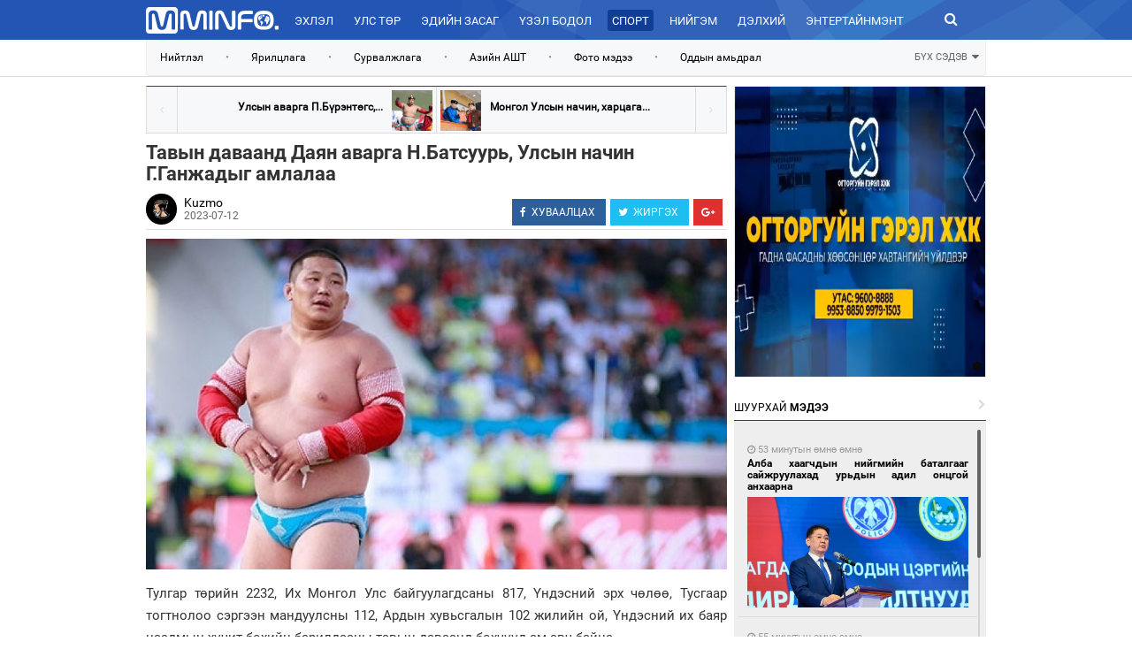

--- FILE ---
content_type: text/html; charset=UTF-8
request_url: http://www.mminfo.mn/news/view/37915
body_size: 16949
content:
<!DOCTYPE html>
<html lang="en">
  <head>
    <meta charset="utf-8">
    <meta http-equiv="X-UA-Compatible" content="IE=edge">
    <meta name="viewport" content="width=device-width, initial-scale=1,width=device-width, maximum-scale=1.0, user-scalable=no" >
		<meta name="robots" content="index, follow"/>
	<meta name="title" content="Тавын даваанд Даян аварга Н.Батсуурь, Улсын начин Г.Ганжадыг амлалаа"/><meta property="og:title" content="Тавын даваанд Даян аварга Н.Батсуурь, Улсын начин Г.Ганжадыг амлалаа"/><meta property="og:type" content="article"/><meta property="og:url" content="http://mminfo.mn/news/view/37915"/><meta property="og:image" content="http://content.mminfo.mn/uploads/_thumbs/images/64ae3473a9f6012072023130451_480.jpg"/><meta property="og:description" content="
	Тулгар төрийн 2232, Их Монгол Улс байгуулагдсаны 817, Үндэсний эрх чөлөө, Тусгаар тогтнолоо сэргээн мандуулсны 112, Ардын хувьсгалын 102 жилийн ой, Үндэсний их баяр наадмын хүчит бөхийн барилдааны тавын даваанд бөхчүүд ам авч байна.

	ТАВЫН ДАВААНЫ ОНООЛТ

	ДАЯ.А Н.Батсуурь /Ув/ - У.Н Г.Ганжад /Тө/

	У.АВ С.Мөнхбат /Ув/ - А.А Д.Тогтохжаргал /Ув/

	У.АВ О.Хангай /Хо/ - А.А Д.Эрдэнэтулга /ГА/

	У.АР Ц.Содномдорж /Хө/ - У.З М.Өсөхбаяр /Бу/

	У.АР Б.Орхонбаяр /Сэ/ - У.З Б.Батмөнх /Тө/

	У.Г Б.Гончигдамба /За/ - Ц.А Л.Отгонбаатар /Ар/

	У.Г Ө.Бат-Орших /Ув/ &amp;nbsp;- А.А Г.Ганхуяг /Хо/

	У.Г М.Бадарч /Ар/ - А.А Б.Баянмөнх /Хо/

	У.З Б.Пүрэвсайхан /Хо/ - А.А О.Наранбаатар /Өв/

	У.З Д.Анар /Дор/ - А.А С.Сүхбат /Ар/

	У.З Б.Бат-Өлзий /Хо/ - А.А Э.Ууганбаяр /Тө/

	У.З Б.Серик /БӨ/ - У.Н Э.Даш /Ду/

	У.З М.Лхагвагэрэл /За/ - У.Х Б.Цэдэнсодном /Өв/

	У.Х Н.Золбоо /БХ/ - У.Х Ш.Пүрэвгарьд /За/

	У.Х О.Мөнх-Эрдэнэ /Ар/ - У.Х Г.Бадрах /Хэ/

	У.Х Ц.Бямба-Отгон /Өв/ - У.Н Д.Хүдэрбулга /Тө/
"/><meta property="og:site_name" content="mminfo.mn"/><meta property="keywords" content="Тавын даваанд Даян аварга Н.Батсуурь, Улсын начин Г.Ганжадыг амлалаа &lt;p style=&quot;text-align: justify;&quot;&gt;
	&lt;span style=&quot;color: rgb(51, 51, 51); font-family: &amp;quot;Helvetica Neue&amp;quot;, Helvetica, Arial, sans-serif; font-size: 14px; text-align: justify;&quot;&gt;Тулгар төрийн 2232, Их Монгол Улс байгуулагдсаны 817, Үндэсний эрх чөлөө, Тусгаар тогтнолоо сэргээн мандуулсны 112, Ардын хувьсгалын 102 жилийн ой, Үндэсний их баяр наадмын хүчит бөхийн барилдааны тавын даваанд бөхчүүд ам авч байна.&lt;/span&gt;&lt;/p&gt;
&lt;p&gt;
	ТАВЫН ДАВААНЫ ОНООЛТ&lt;/p&gt;
&lt;p&gt;
	&lt;strong&gt;ДАЯ.А &lt;/strong&gt;Н.Батсуурь /Ув/ - У.Н Г.Ганжад /Тө/&lt;/p&gt;
&lt;p&gt;
	&lt;strong&gt;У.АВ &lt;/strong&gt;С.Мөнхбат /Ув/ - &lt;strong&gt;А.А &lt;/strong&gt;Д.Тогтохжаргал /Ув/&lt;/p&gt;
&lt;p&gt;
	&lt;strong&gt;У.АВ &lt;/strong&gt;О.Хангай /Хо/ - &lt;strong&gt;А.А &lt;/strong&gt;Д.Эрдэнэтулга /ГА/&lt;/p&gt;
&lt;p&gt;
	&lt;strong&gt;У.АР &lt;/strong&gt;Ц.Содномдорж /Хө/ - &lt;strong&gt;У.З &lt;/strong&gt;М.Өсөхбаяр /Бу/&lt;/p&gt;
&lt;p&gt;
	&lt;strong&gt;У.АР &lt;/strong&gt;Б.Орхонбаяр /Сэ/ - &lt;strong&gt;У.З &lt;/strong&gt;Б.Батмөнх /Тө/&lt;/p&gt;
&lt;p&gt;
	&lt;strong&gt;У.Г &lt;/strong&gt;Б.Гончигдамба /За/ - &lt;strong&gt;Ц.А &lt;/strong&gt;Л.Отгонбаатар /Ар/&lt;/p&gt;
&lt;p&gt;
	&lt;strong&gt;У.Г &lt;/strong&gt;Ө.Бат-Орших /Ув/ &amp;nbsp;- &lt;strong&gt;А.А &lt;/strong&gt;Г.Ганхуяг /Хо/&lt;/p&gt;
&lt;p&gt;
	&lt;strong&gt;У.Г &lt;/strong&gt;М.Бадарч /Ар/ - &lt;strong&gt;А.А &lt;/strong&gt;Б.Баянмөнх /Хо/&lt;/p&gt;
&lt;p&gt;
	&lt;strong&gt;У.З &lt;/strong&gt;Б.Пүрэвсайхан /Хо&lt;strong&gt;/&lt;/strong&gt; - &lt;strong&gt;А.А &lt;/strong&gt;О.Наранбаатар /Өв/&lt;/p&gt;
&lt;p&gt;
	&lt;strong&gt;У.З &lt;/strong&gt;Д.Анар /Дор/ - &lt;strong&gt;А.А &lt;/strong&gt;С.Сүхбат /Ар/&lt;/p&gt;
&lt;p&gt;
	&lt;strong&gt;У.З &lt;/strong&gt;Б.Бат-Өлзий /Хо/ - &lt;strong&gt;А.А &lt;/strong&gt;Э.Ууганбаяр /Тө/&lt;/p&gt;
&lt;p&gt;
	&lt;strong&gt;У.З &lt;/strong&gt;Б.Серик /БӨ/ - &lt;strong&gt;У.Н &lt;/strong&gt;Э.Даш /Ду/&lt;/p&gt;
&lt;p&gt;
	&lt;strong&gt;У.З &lt;/strong&gt;М.Лхагвагэрэл /За/ - &lt;strong&gt;У.Х &lt;/strong&gt;Б.Цэдэнсодном /Өв/&lt;/p&gt;
&lt;p&gt;
	&lt;strong&gt;У.Х &lt;/strong&gt;Н.Золбоо /БХ/ - &lt;strong&gt;У.Х &lt;/strong&gt;Ш.Пүрэвгарьд /За/&lt;/p&gt;
&lt;p&gt;
	&lt;strong&gt;У.Х &lt;/strong&gt;О.Мөнх-Эрдэнэ /Ар/ - &lt;strong&gt;У.Х &lt;/strong&gt;Г.Бадрах /Хэ/&lt;/p&gt;
&lt;p&gt;
	&lt;strong&gt;У.Х &lt;/strong&gt;Ц.Бямба-Отгон /Өв/ - &lt;strong&gt;У.Н &lt;/strong&gt;Д.Хүдэрбулга /Тө/&lt;/p&gt;
"/>    <title>Тавын даваанд Даян аварга Н.Батсуурь, Улсын начин Г.Ганжадыг амлалаа : Тал нутгийн цахим мэдээлэлийн сайт</title>
    <link href="http://www.mminfo.mn/css/bootstrap.min.css" rel="stylesheet">
    <link rel="stylesheet" type="text/css" href="http://www.mminfo.mn/css/font-awesome.min.css">
    <link rel="stylesheet" type="text/css" href="http://www.mminfo.mn/css/slick.css">
	<link rel="stylesheet" type="text/css" href="http://www.mminfo.mn/css/jquery.mCustomScrollbar.css">
	<link rel="stylesheet" type="text/css" href="http://www.mminfo.mn/css/toastr.css">
	<link rel="stylesheet" type="text/css" href="http://www.mminfo.mn/css/animate.css">
	<link rel="stylesheet" type="text/css" href="http://www.mminfo.mn/css/jquery-comments.css">
	<link rel="stylesheet" type="text/css" href="http://www.mminfo.mn/css/custom.css">
	<link rel="stylesheet" href="http://www.mminfo.mn/css/paginate.css">
	<link rel="shortcut icon" href="http://www.mminfo.mn/images/favicon.png" type="image/x-icon">
	<link rel="icon" href="http://www.mminfo.mn/images/favicon.png" type="image/x-icon">
  </head>
  <body class="more">
	<link rel="stylesheet" href="http://www.mminfo.mn/css/lightbox.css">
<div class="hidden-sm hidden-md hidden-lg mmmobile">
	<header>
		<div id="xswrapper">
					<!-- Sidebar -->
			        <div id="sidebar-wrapper2">
			            <ul class="sidebar-nav">
							<li>
			                    <a href="http://www.mminfo.mn">Эхлэл</a>
			                </li>
										<li>
											 	<a href="http://www.mminfo.mn/categories/weather">Цаг агаар</a>
											</li>
											<li>
											 	<a href="http://www.mminfo.mn/categories/exchange">Валют ханш</a>
											</li>
			                						<li>
			                    <a href="http://www.mminfo.mn/politics/home ">Улс төр</a>
			                </li>
													<li>
			                    <a href="http://www.mminfo.mn/categories/view/3">Эдийн засаг</a>
			                </li>
													<li>
			                    <a href="http://www.mminfo.mn/categories/view/7">Үзэл бодол</a>
			                </li>
													<li>
			                    <a href="http://www.mminfo.mn/sports/home "> Спорт</a>
			                </li>
													<li>
			                    <a href="http://www.mminfo.mn/categories/view/4">Нийгэм</a>
			                </li>
													<li>
			                    <a href="http://www.mminfo.mn/categories/view/5">Дэлхий</a>
			                </li>
													<li>
			                    <a href="http://www.mminfo.mn/categories/view/9">Энтертайнмэнт</a>
			                </li>
													<li>
			                    <a href="http://www.mminfo.mn/categories/view/12">Зурхай</a>
			                </li>
										            </ul>
			        </div>
			        <!-- /#sidebar-wrapper -->
			    </div>
		<section class="menu" id="searchcontent2">
				<nav class="headerbar">
				  <div class="container-fluid">
					<div id="xsmenu-toggle" class="inline collapse-menu">
						<a><img width="25" src="http://www.mminfo.mn/images/collapse.png"></a>
					</div>
					<div class="inline logo-xs">
						<center>
							<a href="/"><img width="150" src="http://www.mminfo.mn/images/logo-sm.png"></a>
						</center>
					</div>
					<div class="inline search-xs pull-right" id="xssearch-add">
						<a><i class="fa fa-search" aria-hidden="true"></i></a>
					</div>

					<section class="searchinput animated zoomInUp">
						<input type="text" placeholder="Түлхүүр үг" value="" onkeydown="if(event.keyCode == 13){document.location='http://mminfo.mn/news/search?q='+this.value;}" autofocus>
						<a id="xssearch-remove"><i class="fa fa-times" aria-hidden="true"></i></a>
					</section>
				  </div><!-- /.container-fluid -->
				</nav>
				
			</section>
	</header>
	<br/><br/><br/>
		<h2 class="ft" style="margin-left:10px;margin-right:10px;">Тавын даваанд Даян аварга Н.Батсуурь, Улсын начин Г.Ганжадыг амлалаа</h2>
	            <img class="img-responsive" src="http://content.mminfo.mn/uploads/_thumbs/images/64ae3473a9f6012072023130451_1200.jpg"/>
<div class="ft" style="margin-left:10px;margin-right:10px;">
				<p style="text-align: justify;">
	<span style="color: rgb(51, 51, 51); font-family: &quot;Helvetica Neue&quot;, Helvetica, Arial, sans-serif; font-size: 14px; text-align: justify;">Тулгар төрийн 2232, Их Монгол Улс байгуулагдсаны 817, Үндэсний эрх чөлөө, Тусгаар тогтнолоо сэргээн мандуулсны 112, Ардын хувьсгалын 102 жилийн ой, Үндэсний их баяр наадмын хүчит бөхийн барилдааны тавын даваанд бөхчүүд ам авч байна.</span></p>
<p>
	ТАВЫН ДАВААНЫ ОНООЛТ</p>
<p>
	<strong>ДАЯ.А </strong>Н.Батсуурь /Ув/ - У.Н Г.Ганжад /Тө/</p>
<p>
	<strong>У.АВ </strong>С.Мөнхбат /Ув/ - <strong>А.А </strong>Д.Тогтохжаргал /Ув/</p>
<p>
	<strong>У.АВ </strong>О.Хангай /Хо/ - <strong>А.А </strong>Д.Эрдэнэтулга /ГА/</p>
<p>
	<strong>У.АР </strong>Ц.Содномдорж /Хө/ - <strong>У.З </strong>М.Өсөхбаяр /Бу/</p>
<p>
	<strong>У.АР </strong>Б.Орхонбаяр /Сэ/ - <strong>У.З </strong>Б.Батмөнх /Тө/</p>
<p>
	<strong>У.Г </strong>Б.Гончигдамба /За/ - <strong>Ц.А </strong>Л.Отгонбаатар /Ар/</p>
<p>
	<strong>У.Г </strong>Ө.Бат-Орших /Ув/ &nbsp;- <strong>А.А </strong>Г.Ганхуяг /Хо/</p>
<p>
	<strong>У.Г </strong>М.Бадарч /Ар/ - <strong>А.А </strong>Б.Баянмөнх /Хо/</p>
<p>
	<strong>У.З </strong>Б.Пүрэвсайхан /Хо<strong>/</strong> - <strong>А.А </strong>О.Наранбаатар /Өв/</p>
<p>
	<strong>У.З </strong>Д.Анар /Дор/ - <strong>А.А </strong>С.Сүхбат /Ар/</p>
<p>
	<strong>У.З </strong>Б.Бат-Өлзий /Хо/ - <strong>А.А </strong>Э.Ууганбаяр /Тө/</p>
<p>
	<strong>У.З </strong>Б.Серик /БӨ/ - <strong>У.Н </strong>Э.Даш /Ду/</p>
<p>
	<strong>У.З </strong>М.Лхагвагэрэл /За/ - <strong>У.Х </strong>Б.Цэдэнсодном /Өв/</p>
<p>
	<strong>У.Х </strong>Н.Золбоо /БХ/ - <strong>У.Х </strong>Ш.Пүрэвгарьд /За/</p>
<p>
	<strong>У.Х </strong>О.Мөнх-Эрдэнэ /Ар/ - <strong>У.Х </strong>Г.Бадрах /Хэ/</p>
<p>
	<strong>У.Х </strong>Ц.Бямба-Отгон /Өв/ - <strong>У.Н </strong>Д.Хүдэрбулга /Тө/</p>
</div>
	<div class="st" style="border-bottom:#fff 1px solid;">
<ul class="soc">
<div class="share-buttons">
<a onclick="javascript:window.open(this.href, '', 'menubar=no,toolbar=no,resizable=yes,scrollbars=yes,height=300,width=600');
                    return false;" class="social-share facebook" href="https://www.facebook.com/sharer/sharer.php?u=http://mminfo.mn/news/view/37915&amp;title=Тавын даваанд Даян аварга Н.Батсуурь, Улсын начин Г.Ганжадыг амлалаа">
<i class="fa fa-facebook"></i>
<span class="alt-text">ХУВААЛЦАХ</span>
</a>
<a class="social-share twitter" href="https://twitter.com/share?url=http://mminfo.mn/news/view/37915&amp;via=MminfoMN &amp;text=Тавын даваанд Даян аварга Н.Батсуурь, Улсын начин Г.Ганжадыг амлалаа" onclick="javascript:window.open(this.href, '', 'menubar=no,toolbar=no,resizable=yes,scrollbars=yes,height=300,width=600');
                       return false;" target="_blank">
<i class="fa fa-twitter"></i>
<span class="alt-text">ЖИРГЭХ</span>
</a>
<a class="social-share google-plus" href="https://plus.google.com/share?url=http://mminfo.mn/news/view/37915" onclick="javascript:window.open(this.href,'', 'menubar=no,toolbar=no,resizable=yes,scrollbars=yes,height=600,width=600');return false;">
<i class="fa fa-google-plus"></i>
</a>
</div>
</ul>
</div>
	<br/>
	<br/>
<div class="title" style="text-align: center">
    <span class="l">МЭДЭЭНИЙ</span><span class="b"> СЭТГЭГДЭЛ</span>
</div>
<div id="comments-container1" style="padding:10px;"></div>
	
	<div class="title" style="text-align: center">
    <span class="l">ХОЛБООТОЙ</span><span class="b"> МЭДЭЭ</span>
</div>
	<div class="row related" style="">
		<div class="col-md-3 class-lg-3" style="margin-right:15%;margin-left:15%">
		<div onclick="hr('http://www.mminfo.mn/news/view/47845')" style="cursor:pointer;height:125px;background:url(http://content.mminfo.mn/uploads/_thumbs/images/69685fa332b8515012026113147_320.jpg) center center no-repeat;background-size:cover;">
		</div>
		<div style="margin-top:8px;">
		<a href="http://www.mminfo.mn/news/view/47845" style="padding-top:10px;">
		The MongolZ баг энэ оны эхний тэмцээн IEM Krakow 2026 тэмцээнд оролцоно		</a>
		</div>
	</div>
		<div class="col-md-3 class-lg-3" style="margin-right:15%;margin-left:15%">
		<div onclick="hr('http://www.mminfo.mn/news/view/47823')" style="cursor:pointer;height:125px;background:url(http://content.mminfo.mn/uploads/_thumbs/images/6966ee49e0bca14012026091553_320.jpg) center center no-repeat;background-size:cover;">
		</div>
		<div style="margin-top:8px;">
		<a href="http://www.mminfo.mn/news/view/47823" style="padding-top:10px;">
		Үндсэн хуулийн өдөрт зориулсан барилдаанд улсын арслан Ц.Бямба-Отгон түрүүллээ		</a>
		</div>
	</div>
		<div class="col-md-3 class-lg-3" style="margin-right:15%;margin-left:15%">
		<div onclick="hr('http://www.mminfo.mn/news/view/47820')" style="cursor:pointer;height:125px;background:url(http://content.mminfo.mn/uploads/_thumbs/images/6966ec974b45a14012026090839_320.jpg) center center no-repeat;background-size:cover;">
		</div>
		<div style="margin-top:8px;">
		<a href="http://www.mminfo.mn/news/view/47820" style="padding-top:10px;">
		NBA-ын 12 дахь долоо хоногийн шилдэг тоглогчдын бичлэг /2025-26/		</a>
		</div>
	</div>
		<div class="col-md-3 class-lg-3" style="margin-right:15%;margin-left:15%">
		<div onclick="hr('http://www.mminfo.mn/news/view/47815')" style="cursor:pointer;height:125px;background:url(http://content.mminfo.mn/uploads/_thumbs/images/6965eee7d7f2513012026150615_320.jpg) center center no-repeat;background-size:cover;">
		</div>
		<div style="margin-top:8px;">
		<a href="http://www.mminfo.mn/news/view/47815" style="padding-top:10px;">
		NBA-ын 12 дахь долоо хоногийн гайхалтай агшины бичлэг /2025-26/		</a>
		</div>
	</div>
	</div>
	<br/>
	<br/>
		<div class="footermenu">
  		<center>
  			<br/>
  			<p style="color:#666666;font-size:11px;">Веб сайтад агуулагдсан мэдээлэл зохиогчийн эрхийн хуулиар хамгаалагдсан тул зөвшөөрөлгүй хуулбарлах хориотой.</p>
  			<p>
  				<img width="80" src="http://www.mminfo.mn/images/footer.png">
  				<span class="boldtext" style="color:#000;font-size:10px;">
  					Copyright © MMINFO.MN All Rights Reserved.  Powered by <a href="http://hureemedia.mn" target="_blank" style="font-weight:bold;color:#4583E2">HUREEMEDIA.</a>
  				</span>
  			</p>
  			<br/>
  			<br/>
  			<br/>
  			<br/>
  		</center>
		</div>
</div>
<div class="hidden-xs hidden-md hidden-lg mmtablet">
	<header>
		<div id="smwrapper">
					<!-- Sidebar -->
			        <div id="sidebar-wrapper">
			            <ul class="sidebar-nav">
							<li>
			                    <a href="http://www.mminfo.mn">Эхлэл</a>
			                </li>
										<li>
											 	<a href="http://www.mminfo.mn/categories/weather">Цаг агаар</a>
											</li>
											<li>
											 	<a href="http://www.mminfo.mn/categories/exchange">Валют ханш</a>
											</li>
			                							<li>
			                    <a href="http://www.mminfo.mn/politics/home ">Улс төр</a>
			                </li>
														<li>
			                    <a href="http://www.mminfo.mn/categories/view/3">Эдийн засаг</a>
			                </li>
														<li>
			                    <a href="http://www.mminfo.mn/categories/view/7">Үзэл бодол</a>
			                </li>
														<li>
			                    <a href="http://www.mminfo.mn/sports/home "> Спорт</a>
			                </li>
														<li>
			                    <a href="http://www.mminfo.mn/categories/view/4">Нийгэм</a>
			                </li>
														<li>
			                    <a href="http://www.mminfo.mn/categories/view/5">Дэлхий</a>
			                </li>
														<li>
			                    <a href="http://www.mminfo.mn/categories/view/9">Энтертайнмэнт</a>
			                </li>
														<li>
			                    <a href="http://www.mminfo.mn/categories/view/12">Зурхай</a>
			                </li>
										            </ul>
			        </div>
			        <!-- /#sidebar-wrapper -->
			    </div>
			<section class="menu" id="searchcontent">
				<nav class="headerbar">
				  <div class="container-fluid">
					<div id="smmenu-toggle" class="inline collapse-menu">
						<a><img width="25" src="http://www.mminfo.mn/images/collapse.png"></a>
					</div>
					<div class="inline logo-sm">
						<center>
							<a href="/"><img width="150" src="http://www.mminfo.mn/images/logo-sm.png"></a>
						</center>
					</div>
					<div class="inline search-sm pull-right" id="smsearch-add">
						<a><i class="fa fa-search" aria-hidden="true"></i></a>
					</div>

					<section class="searchinput animated zoomInUp">
						<input type="text" placeholder="Түлхүүр үг" onkeydown="if(event.keyCode == 13){document.location='http://mminfo.mn/news/search?q='+this.value;}" value="" autofocus>
						<a id="smsearch-remove"><i class="fa fa-times" aria-hidden="true"></i></a>
					</section>
				  </div><!-- /.container-fluid -->
				</nav>
				
			</section>
	</header>
	<br/><br/><br/>
				<h2 class="ft" style="margin-left:10px;margin-right:10px;">Тавын даваанд Даян аварга Н.Батсуурь, Улсын начин Г.Ганжадыг амлалаа</h2>
	            <img class="img-responsive" src="http://content.mminfo.mn/uploads/_thumbs/images/64ae3473a9f6012072023130451_1200.jpg"/>
<div class="ft" style="margin-left:10px;margin-right:10px;">
				<p style="text-align: justify;">
	<span style="color: rgb(51, 51, 51); font-family: &quot;Helvetica Neue&quot;, Helvetica, Arial, sans-serif; font-size: 14px; text-align: justify;">Тулгар төрийн 2232, Их Монгол Улс байгуулагдсаны 817, Үндэсний эрх чөлөө, Тусгаар тогтнолоо сэргээн мандуулсны 112, Ардын хувьсгалын 102 жилийн ой, Үндэсний их баяр наадмын хүчит бөхийн барилдааны тавын даваанд бөхчүүд ам авч байна.</span></p>
<p>
	ТАВЫН ДАВААНЫ ОНООЛТ</p>
<p>
	<strong>ДАЯ.А </strong>Н.Батсуурь /Ув/ - У.Н Г.Ганжад /Тө/</p>
<p>
	<strong>У.АВ </strong>С.Мөнхбат /Ув/ - <strong>А.А </strong>Д.Тогтохжаргал /Ув/</p>
<p>
	<strong>У.АВ </strong>О.Хангай /Хо/ - <strong>А.А </strong>Д.Эрдэнэтулга /ГА/</p>
<p>
	<strong>У.АР </strong>Ц.Содномдорж /Хө/ - <strong>У.З </strong>М.Өсөхбаяр /Бу/</p>
<p>
	<strong>У.АР </strong>Б.Орхонбаяр /Сэ/ - <strong>У.З </strong>Б.Батмөнх /Тө/</p>
<p>
	<strong>У.Г </strong>Б.Гончигдамба /За/ - <strong>Ц.А </strong>Л.Отгонбаатар /Ар/</p>
<p>
	<strong>У.Г </strong>Ө.Бат-Орших /Ув/ &nbsp;- <strong>А.А </strong>Г.Ганхуяг /Хо/</p>
<p>
	<strong>У.Г </strong>М.Бадарч /Ар/ - <strong>А.А </strong>Б.Баянмөнх /Хо/</p>
<p>
	<strong>У.З </strong>Б.Пүрэвсайхан /Хо<strong>/</strong> - <strong>А.А </strong>О.Наранбаатар /Өв/</p>
<p>
	<strong>У.З </strong>Д.Анар /Дор/ - <strong>А.А </strong>С.Сүхбат /Ар/</p>
<p>
	<strong>У.З </strong>Б.Бат-Өлзий /Хо/ - <strong>А.А </strong>Э.Ууганбаяр /Тө/</p>
<p>
	<strong>У.З </strong>Б.Серик /БӨ/ - <strong>У.Н </strong>Э.Даш /Ду/</p>
<p>
	<strong>У.З </strong>М.Лхагвагэрэл /За/ - <strong>У.Х </strong>Б.Цэдэнсодном /Өв/</p>
<p>
	<strong>У.Х </strong>Н.Золбоо /БХ/ - <strong>У.Х </strong>Ш.Пүрэвгарьд /За/</p>
<p>
	<strong>У.Х </strong>О.Мөнх-Эрдэнэ /Ар/ - <strong>У.Х </strong>Г.Бадрах /Хэ/</p>
<p>
	<strong>У.Х </strong>Ц.Бямба-Отгон /Өв/ - <strong>У.Н </strong>Д.Хүдэрбулга /Тө/</p>
</div>
		<br/>
	<br/>
<div class="title" style="text-align: center">
    <span class="l">МЭДЭЭНИЙ</span><span class="b"> СЭТГЭГДЭЛ</span>
</div>
<div id="comments-container2" style="padding:10px;"></div>
		<br/>
	<br/>
	<div class="footermenu">
  			  <a href="http://www.mminfo.mn/tags/about">Бидний тухай</a>
			 <a href="http://www.mminfo.mn/tags/policy">Редакцийн бодлого</a>
			 <a href="http://www.mminfo.mn/tags/banner">Сурталчилгаа байршуулах</a>
			 <a href="http://www.mminfo.mn/tags/contactus">Холбоо барих</a>
		</div>
  		<center>
  			<br/>
  			<p style="color:#666666;font-size:11px;">Веб сайтад агуулагдсан мэдээлэл зохиогчийн эрхийн хуулиар хамгаалагдсан тул зөвшөөрөлгүй хуулбарлах хориотой.</p>
  			<p>
  				<img width="80" src="http://www.mminfo.mn/images/footer.png">
  				<span class="boldtext" style="color:#000;font-size:10px;">
  					Copyright © MMINFO.MN All Rights Reserved.  Powered by <a href="http://hureemedia.mn" target="_blank" style="font-weight:bold;color:#4583E2">HUREEMEDIA.</a>
  				</span>
  			</p>
  			<br/>
  			<br/>
  			<br/>
  			<br/>
  		</center>
</div>
<div class="hidden-sm hidden-xs mmdesktop">
		
<div class="longmenu">
<div class="container" style="width:980px;">
      <div class="row">
            <div class="col-md-2 col-lg-2 logol" onclick="hr('/');">
                
            </div>
            <div class="col-md-9 col-lg-9 menul">
<a href="http://www.mminfo.mn" class="">Эхлэл</a>
			 
            <a href="http://www.mminfo.mn/politics/home " class=" clpo  ">Улс төр</a>
			            <a href="http://www.mminfo.mn/categories/view/3" class=" ">Эдийн засаг</a>
			            <a href="http://www.mminfo.mn/categories/view/7" class=" ">Үзэл бодол</a>
			            <a href="http://www.mminfo.mn/sports/home " class=" clsp  active"> Спорт</a>
			            <a href="http://www.mminfo.mn/categories/view/4" class=" ">Нийгэм</a>
			            <a href="http://www.mminfo.mn/categories/view/5" class=" ">Дэлхий</a>
			            <a href="http://www.mminfo.mn/categories/view/9" class=" ">Энтертайнмэнт</a>
			            <a href="http://www.mminfo.mn/categories/view/12" class=" ">Зурхай</a>
			            </div>
            <div class="col-md-1 col-lg-1 searchl">
              <a onclick="document.location='http://mminfo.mn/news/search?q=Түлхүүр үг';"><i  class="fa fa-search" aria-hidden="true"></i></a>
            </div>
      </div>
</div>
</div>
<div class="longtag">
  <div class="container" style="width:980px;">
    <nav class="navbar navbar-default" role="navigation" id="submenu">
			<ul class="nav navbar-nav" style="width:90%;">
			  			  <li><a href="http://www.mminfo.mn/tags/view/20" target="_blank">Нийтлэл</a></li>
			  			  <li><a class="sep">•</a></li>
			  			  <li><a href="http://www.mminfo.mn/tags/view/22" target="_blank">Ярилцлага</a></li>
			  			  <li><a class="sep">•</a></li>
			  			  <li><a href="http://www.mminfo.mn/tags/view/29" target="_self">Сурвалжлага</a></li>
			  			  <li><a class="sep">•</a></li>
			  			  <li><a href="http://www.mminfo.mn/tags/view/6" target="_self">Азийн АШТ</a></li>
			  			  <li><a class="sep">•</a></li>
			  			  <li><a href="http://www.mminfo.mn/tags/view/18" target="_blank">Фото мэдээ</a></li>
			  			  <li><a class="sep">•</a></li>
			  			  <li><a href="http://www.mminfo.mn/tags/view/10" target="_self">Оддын амьдрал</a></li>
			  			</ul>
			<a class="showall" id="showall">БҮХ СЭДЭВ <i class="fa fa-sort-desc"></i></a>
		</nav>
		<div class="row">
				<nav class="navbar navbar-default mores" role="navigation" id="submenumore" style="display:none;border:none !important;background:none !important;">
					<ul class="nav navbar-nav" style="width:90%;border:none !important;">
												<li><a href="http://www.mminfo.mn/tags/view/17" target=""><span>•</span>Засгийн газар</a></li>
												<li><a href="http://www.mminfo.mn/tags/view/15" target=""><span>•</span>Чуулган</a></li>
												<li><a href="http://www.mminfo.mn/tags/view/30" target=""><span>•</span>Сэрэмжлүүлэг</a></li>
												<li><a href="http://www.mminfo.mn/tags/view/20" target=""><span>•</span>Нийтлэл</a></li>
												<li><a href="http://www.mminfo.mn/tags/view/44" target=""><span>•</span>Бөхийн төрлүүд</a></li>
												<li><a href="http://www.mminfo.mn/tags/view/2" target=""><span>•</span>Ипотекийн зээл</a></li>
												<li><a href="http://www.mminfo.mn/tags/view/21" target=""><span>•</span>Аймгуудын мэдээлэл</a></li>
												<li><a href="http://www.mminfo.mn/tags/view/26" target=""><span>•</span>Гэмт хэрэг</a></li>
												<li><a href="http://www.mminfo.mn/tags/view/27" target=""><span>•</span>Нийслэл</a></li>
												<li><a href="http://www.mminfo.mn/tags/view/32" target=""><span>•</span>Намууд</a></li>
												<li><a href="http://www.mminfo.mn/tags/view/11" target=""><span>•</span>Ерөнхийлөгч</a></li>
												<li><a href="http://www.mminfo.mn/tags/view/24" target=""><span>•</span>ММ-ын тодруулга</a></li>
												<li><a href="http://www.mminfo.mn/tags/view/28" target=""><span>•</span>Улсын Онцгой Комисс</a></li>
												<li><a href="http://www.mminfo.mn/tags/view/34" target=""><span>•</span>Яам, Агентлаг</a></li>
												<li><a href="http://www.mminfo.mn/tags/view/12" target=""><span>•</span>Сагсанбөмбөг</a></li>
											</ul>
					<a class="showall" id="showhide">ХУРААХ <i class="fa fa-sort-asc"></i></a>
				</nav>
		</div>
  </div>
</div>
	
<div class="container">
        <div class="row">
					  <div class="col-md-1 col-lg-1"></div>
            <div class="col-md-7 col-lg-7 post" id="ch1" style="">
                <div class="row pn">
                    					<div class="col-md-6 col-lg-6" style="text-align:right;border-right:#DDDDDD 1px solid;">
                        <i onclick="hr('http://www.mminfo.mn/news/view/37914');" class="fa fa-angle-left" aria-hidden="true" style="cursor:pointer;float:left;border-right:#DDD 1px solid;"></i>
                        <a href="http://www.mminfo.mn/news/view/37914" style="padding-right:10px;">
						Улсын аварга П.Бүрэнтөгс,...						</a>
                        <span class="tmb" style="float:right;margin-right:4px;background-image:url(http://content.mminfo.mn/uploads/_thumbs/images/64ae313821f0412072023125104_320.jpeg);"></span>
                       
                    </div>
					                    <div class="col-md-6 col-lg-6" style="text-align:left;">
                        <i onclick="hr('http://www.mminfo.mn/news/view/37916');" class="fa fa-angle-right" aria-hidden="true" style="cursor:pointer;float:right;border-left:#DDD 1px solid;"></i>
                        
                        <span class="tmb" style="float:left;margin-left:4px;background-image:url(http://content.mminfo.mn/uploads/_thumbs/images/64ae9408dac3312072023195240_320.jpg);"></span>
                        <a href="http://www.mminfo.mn/news/view/37916" style="padding-left:10px;">
						Монгол Улсын начин, харцага...                        </a>
                    </div>
					                </div>
                <h2 class="ft">Тавын даваанд Даян аварга Н.Батсуурь, Улсын начин Г.Ганжадыг амлалаа</h2>
                
<div class="st" style="">
<img width="35" height="35" class="author" src="http://content.mminfo.mn/uploads/_thumbs/images/60739c746361d12042021090348_150.jpg"/>
<span class="a" style="position:absolute;"><a href="http://www.mminfo.mn/categories/authors/15">Kuzmo</a></span>
<span class="d" style="position:absolute;top:17px;">2023-07-12</span>
<ul class="soc">
<div class="share-buttons">
<a onclick="javascript:window.open(this.href, '', 'menubar=no,toolbar=no,resizable=yes,scrollbars=yes,height=300,width=600');
                    return false;" class="social-share facebook" href="https://www.facebook.com/sharer/sharer.php?u=http://mminfo.mn/news/view/37915&amp;title=Тавын даваанд Даян аварга Н.Батсуурь, Улсын начин Г.Ганжадыг амлалаа">
<i class="fa fa-facebook"></i>
<span class="alt-text">ХУВААЛЦАХ</span>
</a>
<a class="social-share twitter" href="https://twitter.com/share?url=http://mminfo.mn/news/view/37915&amp;via=MminfoMN &amp;text=Тавын даваанд Даян аварга Н.Батсуурь, Улсын начин Г.Ганжадыг амлалаа" onclick="javascript:window.open(this.href, '', 'menubar=no,toolbar=no,resizable=yes,scrollbars=yes,height=300,width=600');
                       return false;" target="_blank">
<i class="fa fa-twitter"></i>
<span class="alt-text">ЖИРГЭХ</span>
</a>
<a class="social-share google-plus" href="https://plus.google.com/share?url=http://mminfo.mn/news/view/37915" onclick="javascript:window.open(this.href,'', 'menubar=no,toolbar=no,resizable=yes,scrollbars=yes,height=600,width=600');return false;">
<i class="fa fa-google-plus"></i>
</a>
</div>
</ul>
</div>
                <img alt="Тавын даваанд Даян аварга Н.Батсуурь, Улсын начин Г.Ганжадыг амлалаа" class="img-responsive" src="http://content.mminfo.mn/uploads/_thumbs/images/64ae3473a9f6012072023130451_1200.jpg"/>
<div class="ft">
				<p style="text-align: justify;">
	<span style="color: rgb(51, 51, 51); font-family: &quot;Helvetica Neue&quot;, Helvetica, Arial, sans-serif; font-size: 14px; text-align: justify;">Тулгар төрийн 2232, Их Монгол Улс байгуулагдсаны 817, Үндэсний эрх чөлөө, Тусгаар тогтнолоо сэргээн мандуулсны 112, Ардын хувьсгалын 102 жилийн ой, Үндэсний их баяр наадмын хүчит бөхийн барилдааны тавын даваанд бөхчүүд ам авч байна.</span></p>
<p>
	ТАВЫН ДАВААНЫ ОНООЛТ</p>
<p>
	<strong>ДАЯ.А </strong>Н.Батсуурь /Ув/ - У.Н Г.Ганжад /Тө/</p>
<p>
	<strong>У.АВ </strong>С.Мөнхбат /Ув/ - <strong>А.А </strong>Д.Тогтохжаргал /Ув/</p>
<p>
	<strong>У.АВ </strong>О.Хангай /Хо/ - <strong>А.А </strong>Д.Эрдэнэтулга /ГА/</p>
<p>
	<strong>У.АР </strong>Ц.Содномдорж /Хө/ - <strong>У.З </strong>М.Өсөхбаяр /Бу/</p>
<p>
	<strong>У.АР </strong>Б.Орхонбаяр /Сэ/ - <strong>У.З </strong>Б.Батмөнх /Тө/</p>
<p>
	<strong>У.Г </strong>Б.Гончигдамба /За/ - <strong>Ц.А </strong>Л.Отгонбаатар /Ар/</p>
<p>
	<strong>У.Г </strong>Ө.Бат-Орших /Ув/ &nbsp;- <strong>А.А </strong>Г.Ганхуяг /Хо/</p>
<p>
	<strong>У.Г </strong>М.Бадарч /Ар/ - <strong>А.А </strong>Б.Баянмөнх /Хо/</p>
<p>
	<strong>У.З </strong>Б.Пүрэвсайхан /Хо<strong>/</strong> - <strong>А.А </strong>О.Наранбаатар /Өв/</p>
<p>
	<strong>У.З </strong>Д.Анар /Дор/ - <strong>А.А </strong>С.Сүхбат /Ар/</p>
<p>
	<strong>У.З </strong>Б.Бат-Өлзий /Хо/ - <strong>А.А </strong>Э.Ууганбаяр /Тө/</p>
<p>
	<strong>У.З </strong>Б.Серик /БӨ/ - <strong>У.Н </strong>Э.Даш /Ду/</p>
<p>
	<strong>У.З </strong>М.Лхагвагэрэл /За/ - <strong>У.Х </strong>Б.Цэдэнсодном /Өв/</p>
<p>
	<strong>У.Х </strong>Н.Золбоо /БХ/ - <strong>У.Х </strong>Ш.Пүрэвгарьд /За/</p>
<p>
	<strong>У.Х </strong>О.Мөнх-Эрдэнэ /Ар/ - <strong>У.Х </strong>Г.Бадрах /Хэ/</p>
<p>
	<strong>У.Х </strong>Ц.Бямба-Отгон /Өв/ - <strong>У.Н </strong>Д.Хүдэрбулга /Тө/</p>
</div>
														<div class="row" style="margin-bottom:30px">
						<h4 style="color:#021f59;text-align:center;font-weight:bold;">
							ФОТО:
								</h4>
																<a  href="http://content.mminfo.mn/uploads/_thumbs/images/_1200." data-lightbox="newsgallery" data-title=" ">
									<div style="float:left;margin-right: 5px;margin-top:5px;width:100px;height:125px;background:url(http://content.mminfo.mn/uploads/_thumbs/images/_320.) center center no-repeat;background-size:cover;"  alt=""></div>
								</a>
																<a  href="http://content.mminfo.mn/uploads/_thumbs/images/_1200." data-lightbox="newsgallery" data-title=" ">
									<div style="float:left;margin-right: 5px;margin-top:5px;width:100px;height:125px;background:url(http://content.mminfo.mn/uploads/_thumbs/images/_320.) center center no-repeat;background-size:cover;"  alt=""></div>
								</a>
																
					</div>
							<div class="row">
<a>Сэдвүүд : </a>
	<a href="http://www.mminfo.mn/tags/view/8" style="font-size:16px;color:#021f59;font-weight:bold"/>#Наадам</a>&nbsp;&nbsp;
		<a href="http://www.mminfo.mn/tags/view/38" style="font-size:16px;color:#021f59;font-weight:bold"/>#Үндэсний спорт</a>&nbsp;&nbsp;
		<a href="http://www.mminfo.mn/tags/view/44" style="font-size:16px;color:#021f59;font-weight:bold"/>#Бөхийн төрлүүд</a>&nbsp;&nbsp;
	</div>
					<div class="row" style="float:right;margin-bottom:10px">
					<div class="fb-like" data-href="http://www.mminfo.mn/news/view/37915" data-layout="button_count" data-action="like" data-show-faces="true" data-share="true"></div>
					<div class="fb-send" data-href="http://www.mminfo.mn/news/view/37915"></div>
					</div>
										
<div class="title">
    <span class="l">ХОЛБООТОЙ</span><span class="b"> МЭДЭЭ</span>
</div>
<div class="row related" style="">
		<div class="col-md-3 class-lg-3" style="padding-right:10px;">
		<div onclick="hr('http://www.mminfo.mn/news/view/47845')" style="cursor:pointer;height:125px;background:url(http://content.mminfo.mn/uploads/_thumbs/images/69685fa332b8515012026113147_320.jpg) center center no-repeat;background-size:cover;">
		</div>
		<div style="margin-top:8px;">
		<a href="http://www.mminfo.mn/news/view/47845" style="padding-top:10px;">
		The MongolZ баг энэ оны эхний тэмцээн IEM Krakow 2026 тэмцээнд оролцоно		</a>
		</div>
	</div>
		<div class="col-md-3 class-lg-3" style="padding-right:10px;">
		<div onclick="hr('http://www.mminfo.mn/news/view/47823')" style="cursor:pointer;height:125px;background:url(http://content.mminfo.mn/uploads/_thumbs/images/6966ee49e0bca14012026091553_320.jpg) center center no-repeat;background-size:cover;">
		</div>
		<div style="margin-top:8px;">
		<a href="http://www.mminfo.mn/news/view/47823" style="padding-top:10px;">
		Үндсэн хуулийн өдөрт зориулсан барилдаанд улсын арслан Ц.Бямба-Отгон түрүүллээ		</a>
		</div>
	</div>
		<div class="col-md-3 class-lg-3" style="padding-right:10px;">
		<div onclick="hr('http://www.mminfo.mn/news/view/47820')" style="cursor:pointer;height:125px;background:url(http://content.mminfo.mn/uploads/_thumbs/images/6966ec974b45a14012026090839_320.jpg) center center no-repeat;background-size:cover;">
		</div>
		<div style="margin-top:8px;">
		<a href="http://www.mminfo.mn/news/view/47820" style="padding-top:10px;">
		NBA-ын 12 дахь долоо хоногийн шилдэг тоглогчдын бичлэг /2025-26/		</a>
		</div>
	</div>
		<div class="col-md-3 class-lg-3" style="padding-right:10px;">
		<div onclick="hr('http://www.mminfo.mn/news/view/47815')" style="cursor:pointer;height:125px;background:url(http://content.mminfo.mn/uploads/_thumbs/images/6965eee7d7f2513012026150615_320.jpg) center center no-repeat;background-size:cover;">
		</div>
		<div style="margin-top:8px;">
		<a href="http://www.mminfo.mn/news/view/47815" style="padding-top:10px;">
		NBA-ын 12 дахь долоо хоногийн гайхалтай агшины бичлэг /2025-26/		</a>
		</div>
	</div>
	</div>
            </div>
	
            <div class="col-md-3 col-lg-3 newstab" id="ch2" style="padding-top:0px;align:center">
                    <div class="ads" id="banner2">
															<span class="banner pos2">
<span class="controls">
		<b onclick="otg.chb(2,1);" class="active" ></b> </span>
  	<span class="item active" style="width:285px;height:330px;"><a href='http://mminfo.mn/news/view/38513' target='_blank'><img class='img-responsive' src='http://content.mminfo.mn/uploads/files/1695719064.jpg'/></a></span>
						
						</span>
					
			</div>
                    <div style="height:8px;"></div>
                    <div id="inf"><i class="fa fa-spinner fa-spin fa-2x fa-fw"></i></div>
                    <div class="title ctitle">
    									<span class="l">ШУУРХАЙ</span><span class="b"> МЭДЭЭ</span><span class="c"><i class="fa fa-chevron-right"></i></span>
										</div>
                    <div class="tab-content" style="height:1000px;">
						<div id="dnewnews" class="content tab-pane active">
							<div id="scontainer1">
								<div id="scroller1" class="content">
																<article>
<i class="fa fa-clock-o" aria-hidden="true"></i> <span>53 минутын өмнө өмнө</span>
<a href="http://www.mminfo.mn/politics/news/47872"><h3 class="boldtext">Алба хаагчдын нийгмийн баталгааг сайжруулахад урьдын адил онцгой анхаарна</h3></a>
<a href="http://www.mminfo.mn/politics/news/47872"><div class="i" style="position:relative;background-image:url(http://content.mminfo.mn/uploads/_thumbs/images/696af3b97625c17012026102809_480.jpg);"></div></a>
</article>
																<article>
<i class="fa fa-clock-o" aria-hidden="true"></i> <span>55 минутын өмнө өмнө</span>
<a href="http://www.mminfo.mn/politics/news/47871"><h3 class="boldtext">"Ерөнхий сайдаас асууя" шууд ярилцлага өнөөдөр 17:00-20:00 цагт болно</h3></a>
<a href="http://www.mminfo.mn/politics/news/47871"><div class="i" style="position:relative;background-image:url(http://content.mminfo.mn/uploads/_thumbs/images/696af361acb0117012026102641_480.jpeg);"></div></a>
</article>
																<article>
<i class="fa fa-clock-o" aria-hidden="true"></i> <span>59 минутын өмнө өмнө</span>
<a href="http://www.mminfo.mn/news/view/47870"><h3 class="boldtext">Нэг цагаан мэнгэтэй цагаагчин туулай өдөр</h3></a>
<a href="http://www.mminfo.mn/news/view/47870"><div class="i" style="position:relative;background-image:url(http://content.mminfo.mn/uploads/_thumbs/images/696af27433a6c17012026102244_480.jpg);"></div></a>
</article>
																<article>
<i class="fa fa-clock-o" aria-hidden="true"></i> <span>1 цагийн өмнө өмнө</span>
<a href="http://www.mminfo.mn/news/view/47869"><h3 class="boldtext">Цас орохгүй, өдөртөө 24-26 хэм хүйтэн байна</h3></a>
<a href="http://www.mminfo.mn/news/view/47869"><div class="i" style="position:relative;background-image:url(http://content.mminfo.mn/uploads/_thumbs/images/696af1e946bc017012026102025_480.jpg);"></div></a>
</article>
																<article>
<i class="fa fa-clock-o" aria-hidden="true"></i> <span>16 цагийн өмнө өмнө</span>
<a href="http://www.mminfo.mn/news/view/47868"><h3 class="boldtext">Н.Учрал: Утга учиргүй мөнгө хэвлэж, инфляцыг өдөөсөн буруу бодлогын үр дүн эцэстээ жирийн иргэдийн нуруун дээр бууж байна</h3></a>
<a href="http://www.mminfo.mn/news/view/47868"><div class="i" style="position:relative;background-image:url(http://content.mminfo.mn/uploads/_thumbs/images/696a1534c36fb16012026183844_480.jpg);"></div></a>
</article>
																<article>
<i class="fa fa-clock-o" aria-hidden="true"></i> <span>20 цагийн өмнө өмнө</span>
<a href="http://www.mminfo.mn/politics/news/47867"><h3 class="boldtext">Монголын уламжлалт анагаах ухааныг хөгжүүлэх арга хэмжээний төлөвлөгөө боловсруулж хэрэгжүүлнэ</h3></a>
<a href="http://www.mminfo.mn/politics/news/47867"><div class="i" style="position:relative;background-image:url(http://content.mminfo.mn/uploads/_thumbs/images/6969e3d79415016012026150807_480.jpg);"></div></a>
</article>
																<article>
<i class="fa fa-clock-o" aria-hidden="true"></i> <span>21 цагийн өмнө өмнө</span>
<a href="http://www.mminfo.mn/politics/news/47866"><h3 class="boldtext">Хятадын үндэсний газрын тосны корпорацитай шатахуун нийлүүлэлтийн байгуулахаар тохиролцлоо</h3></a>
<a href="http://www.mminfo.mn/politics/news/47866"><div class="i" style="position:relative;background-image:url(http://content.mminfo.mn/uploads/_thumbs/images/6969d3405f04616012026135720_480.jpg);"></div></a>
</article>
																<article>
<i class="fa fa-clock-o" aria-hidden="true"></i> <span>21 цагийн өмнө өмнө</span>
<a href="http://www.mminfo.mn/news/view/47865"><h3 class="boldtext">Туулын хурдны замын газар шорооны ажлыг гуравдугаар сарын 15-наас эхлүүлнэ</h3></a>
<a href="http://www.mminfo.mn/news/view/47865"><div class="i" style="position:relative;background-image:url(http://content.mminfo.mn/uploads/_thumbs/images/6969ccb0dec3216012026132920_480.jpg);"></div></a>
</article>
																<article>
<i class="fa fa-clock-o" aria-hidden="true"></i> <span>21 цагийн өмнө өмнө</span>
<a href="http://www.mminfo.mn/politics/news/47864"><h3 class="boldtext">Уламжлалт анагаах ухааныг гүнзгийрүүлэн хөгжүүлэх, түгээн дэлгэрүүлэхийг ямагт дэмжинэ</h3></a>
<a href="http://www.mminfo.mn/politics/news/47864"><div class="i" style="position:relative;background-image:url(http://content.mminfo.mn/uploads/_thumbs/images/6969cc730113c16012026132819_480.jpg);"></div></a>
</article>
																<article>
<i class="fa fa-clock-o" aria-hidden="true"></i> <span>21 цагийн өмнө өмнө</span>
<a href="http://www.mminfo.mn/news/view/47863"><h3 class="boldtext">Шатахуун ачсан машин осолдож 16 тонн түлш асгарчээ</h3></a>
<a href="http://www.mminfo.mn/news/view/47863"><div class="i" style="position:relative;background-image:url(http://content.mminfo.mn/uploads/_thumbs/images/6969cbd8d4e8016012026132544_480.jpg);"></div></a>
</article>
																<article>
<i class="fa fa-clock-o" aria-hidden="true"></i> <span>22 цагийн өмнө өмнө</span>
<a href="http://www.mminfo.mn/news/view/47862"><h3 class="boldtext">Нийслэлийн таван байршилд олон түвшний уулзвар барих магадлалын ерөнхий дүгнэлт гаргав</h3></a>
<a href="http://www.mminfo.mn/news/view/47862"><div class="i" style="position:relative;background-image:url(http://content.mminfo.mn/uploads/_thumbs/images/6969c9f38c1ba16012026131739_480.jpg);"></div></a>
</article>
																<article>
<i class="fa fa-clock-o" aria-hidden="true"></i> <span>1 өдрийн өмнө өмнө</span>
<a href="http://www.mminfo.mn/news/view/47861"><h3 class="boldtext">Ипотекийн зээл гэж юу вэ?</h3></a>
<a href="http://www.mminfo.mn/news/view/47861"><div class="i" style="position:relative;background-image:url(http://content.mminfo.mn/uploads/_thumbs/images/696998c2ab8bf16012026094746_480.jpg);"></div></a>
</article>
																<article>
<i class="fa fa-clock-o" aria-hidden="true"></i> <span>1 өдрийн өмнө өмнө</span>
<a href="http://www.mminfo.mn/politics/news/47860"><h3 class="boldtext">Н.Учрал: Сэргээгдэх эрчим хүчийг хөгжүүлэх хууль, эрх зүйн орчныг сайжруулна</h3></a>
<a href="http://www.mminfo.mn/politics/news/47860"><div class="i" style="position:relative;background-image:url(http://content.mminfo.mn/uploads/_thumbs/images/69699831bff6216012026094521_480.jpeg);"></div></a>
</article>
																<article>
<i class="fa fa-clock-o" aria-hidden="true"></i> <span>1 өдрийн өмнө өмнө</span>
<a href="http://www.mminfo.mn/news/view/47859"><h3 class="boldtext">А.Амартүвшин: Энэ онд үе тэнгийн дээрэлхэлтийн эсрэг гурван чиглэлээр тодорхой ажлууд хэрэгжүүлнэ</h3></a>
<a href="http://www.mminfo.mn/news/view/47859"><div class="i" style="position:relative;background-image:url(http://content.mminfo.mn/uploads/_thumbs/images/696997656775116012026094157_480.jpg);"></div></a>
</article>
																<article>
<i class="fa fa-clock-o" aria-hidden="true"></i> <span>1 өдрийн өмнө өмнө</span>
<a href="http://www.mminfo.mn/news/view/47858"><h3 class="boldtext">Х.Нямбаатар: Сурагчдад сүү өгөх хөтөлбөрийг энэ сарын 26-наас эхлүүлнэ</h3></a>
<a href="http://www.mminfo.mn/news/view/47858"><div class="i" style="position:relative;background-image:url(http://content.mminfo.mn/uploads/_thumbs/images/696997435143d16012026094123_480.jpg);"></div></a>
</article>
																<article>
<i class="fa fa-clock-o" aria-hidden="true"></i> <span>1 өдрийн өмнө өмнө</span>
<a href="http://www.mminfo.mn/politics/news/47857"><h3 class="boldtext">“Нэг монгол- Нэг зүг, Цэгцрэх хөдөлгөөн”-ийг орон даяар эхлүүлэхээ Ерөнхий сайд мэдэгдлээ</h3></a>
<a href="http://www.mminfo.mn/politics/news/47857"><div class="i" style="position:relative;background-image:url(http://content.mminfo.mn/uploads/_thumbs/images/696997070cf7116012026094023_480.jpeg);"></div></a>
</article>
																<article>
<i class="fa fa-clock-o" aria-hidden="true"></i> <span>1 өдрийн өмнө өмнө</span>
<a href="http://www.mminfo.mn/politics/news/47856"><h3 class="boldtext">Ад үзэгдсэн ч албандаа үлдсэн дэд сайд нар</h3></a>
<a href="http://www.mminfo.mn/politics/news/47856"><div class="i" style="position:relative;background-image:url(http://content.mminfo.mn/uploads/_thumbs/images/69699655c8f7d16012026093725_480.jpg);"></div></a>
</article>
																<article>
<i class="fa fa-clock-o" aria-hidden="true"></i> <span>1 өдрийн өмнө өмнө</span>
<a href="http://www.mminfo.mn/news/view/47855"><h3 class="boldtext">2025 оны IV улирлын НӨАТ-ын буцаалтыг энэ сард олгоно</h3></a>
<a href="http://www.mminfo.mn/news/view/47855"><div class="i" style="position:relative;background-image:url(http://content.mminfo.mn/uploads/_thumbs/images/69699474c909316012026092924_480.jpg);"></div></a>
</article>
																<article>
<i class="fa fa-clock-o" aria-hidden="true"></i> <span>1 өдрийн өмнө өмнө</span>
<a href="http://www.mminfo.mn/news/view/47854"><h3 class="boldtext">Худал мэдээлэл бүхий бичлэгийг түгээсэн зорилгыг тогтоохоор ажиллаж байна</h3></a>
<a href="http://www.mminfo.mn/news/view/47854"><div class="i" style="position:relative;background-image:url(http://content.mminfo.mn/uploads/_thumbs/images/696993eb932dc16012026092707_480.jpg);"></div></a>
</article>
																<article>
<i class="fa fa-clock-o" aria-hidden="true"></i> <span>1 өдрийн өмнө өмнө</span>
<a href="http://www.mminfo.mn/news/view/47853"><h3 class="boldtext">Хоёр хар мэнгэтэй цагаан бар өдөр</h3></a>
<a href="http://www.mminfo.mn/news/view/47853"><div class="i" style="position:relative;background-image:url(http://content.mminfo.mn/uploads/_thumbs/images/6969935cb1c6616012026092444_480.jpg);"></div></a>
</article>
																<article>
<i class="fa fa-clock-o" aria-hidden="true"></i> <span>1 өдрийн өмнө өмнө</span>
<a href="http://www.mminfo.mn/news/view/47852"><h3 class="boldtext">Цас орохгүй, өдөртөө 22-24 хэм хүйтэн байна</h3></a>
<a href="http://www.mminfo.mn/news/view/47852"><div class="i" style="position:relative;background-image:url(http://content.mminfo.mn/uploads/_thumbs/images/6969926d4ab6216012026092045_480.jpg);"></div></a>
</article>
																<article>
<i class="fa fa-clock-o" aria-hidden="true"></i> <span>1 өдрийн өмнө өмнө</span>
<a href="http://www.mminfo.mn/news/view/47851"><h3 class="boldtext">Э.Энхбат: Дүүжин тээврийн систем нь олон түвшний аюулгүй ажиллагааны хамгаалалттай</h3></a>
<a href="http://www.mminfo.mn/news/view/47851"><div class="i" style="position:relative;background-image:url(http://content.mminfo.mn/uploads/_thumbs/images/6968b4ab8a6f715012026173435_480.jpg);"></div></a>
</article>
																<article>
<i class="fa fa-clock-o" aria-hidden="true"></i> <span>1 өдрийн өмнө өмнө</span>
<a href="http://www.mminfo.mn/politics/news/47850"><h3 class="boldtext">“Цэгцрэх хөдөлгөөн”-д хууль сахиулах байгууллагын хувь нэмэр чухлыг онцлов</h3></a>
<a href="http://www.mminfo.mn/politics/news/47850"><div class="i" style="position:relative;background-image:url(http://content.mminfo.mn/uploads/_thumbs/images/6968b2aabb43415012026172602_480.jpg);"></div></a>
</article>
																<article>
<i class="fa fa-clock-o" aria-hidden="true"></i> <span>1 өдрийн өмнө өмнө</span>
<a href="http://www.mminfo.mn/news/view/47849"><h3 class="boldtext">А.Амартүвшин: Сургууль, цэцэрлэгийн орчинд хеликобактерийн эрсдэлгүй болох зорилт тавьсан</h3></a>
<a href="http://www.mminfo.mn/news/view/47849"><div class="i" style="position:relative;background-image:url(http://content.mminfo.mn/uploads/_thumbs/images/6968b273d4b3615012026172507_480.jpg);"></div></a>
</article>
																<article>
<i class="fa fa-clock-o" aria-hidden="true"></i> <span>1 өдрийн өмнө өмнө</span>
<a href="http://www.mminfo.mn/politics/news/47848"><h3 class="boldtext">Г.Занданшатар: Төр цэгцэрч байж, эдийн засгийн өсөлт иргэдэд хүрнэ</h3></a>
<a href="http://www.mminfo.mn/politics/news/47848"><div class="i" style="position:relative;background-image:url(http://content.mminfo.mn/uploads/_thumbs/images/6968958758e2715012026152143_480.jpg);"></div></a>
</article>
																<article>
<i class="fa fa-clock-o" aria-hidden="true"></i> <span>1 өдрийн өмнө өмнө</span>
<a href="http://www.mminfo.mn/news/view/47847"><h3 class="boldtext">А.Амартүвшин: Ногоон оноо нь иргэдийн саналыг хүлээн авах, асуудлыг шуурхай шийдэх зорилготой санаачилга</h3></a>
<a href="http://www.mminfo.mn/news/view/47847"><div class="i" style="position:relative;background-image:url(http://content.mminfo.mn/uploads/_thumbs/images/6968945874a2115012026151640_480.jpg);"></div></a>
</article>
																<article>
<i class="fa fa-clock-o" aria-hidden="true"></i> <span>1 өдрийн өмнө өмнө</span>
<a href="http://www.mminfo.mn/politics/news/47846"><h3 class="boldtext">Н.Учрал:Түр хамгаалах байруудыг шинэчилж, жишиг стандарттай болгоно</h3></a>
<a href="http://www.mminfo.mn/politics/news/47846"><div class="i" style="position:relative;background-image:url(http://content.mminfo.mn/uploads/_thumbs/images/6968699746e1e15012026121415_480.jpeg);"></div></a>
</article>
																<article>
<i class="fa fa-clock-o" aria-hidden="true"></i> <span>1 өдрийн өмнө өмнө</span>
<a href="http://www.mminfo.mn/sports/news/47845"><h3 class="boldtext">The MongolZ баг энэ оны эхний тэмцээн IEM Krakow 2026 тэмцээнд оролцоно</h3></a>
<a href="http://www.mminfo.mn/sports/news/47845"><div class="i" style="position:relative;background-image:url(http://content.mminfo.mn/uploads/_thumbs/images/69685fa332b8515012026113147_480.jpg);"></div></a>
</article>
																<article>
<i class="fa fa-clock-o" aria-hidden="true"></i> <span>1 өдрийн өмнө өмнө</span>
<a href="http://www.mminfo.mn/news/view/47844"><h3 class="boldtext">Халтиргаа гулгаанаас сэргийлэн ажиллаж байна</h3></a>
<a href="http://www.mminfo.mn/news/view/47844"><div class="i" style="position:relative;background-image:url(http://content.mminfo.mn/uploads/_thumbs/images/69685e0165f4f15012026112449_480.jpg);"></div></a>
</article>
																<article>
<i class="fa fa-clock-o" aria-hidden="true"></i> <span>1 өдрийн өмнө өмнө</span>
<a href="http://www.mminfo.mn/news/view/47843"><h3 class="boldtext">Х.Нямбаатар:Усан бассейн бүхий спорт цогцолборыг 3 сургуульд барьж байна</h3></a>
<a href="http://www.mminfo.mn/news/view/47843"><div class="i" style="position:relative;background-image:url(http://content.mminfo.mn/uploads/_thumbs/images/69685ddc3328c15012026112412_480.jpg);"></div></a>
</article>
																</div>
							</div>
						</div>
					
					</div>
							<div style="height:8px;"></div>
                    <div id="inf2"><i class="fa fa-spinner fa-spin fa-2x fa-fw"></i></div>
                     <div class="title ctitle">
    									<span class="l">САНАЛ</span><span class="b"> БОЛГОХ</span><span class="c"><i class="fa fa-chevron-right"></i></span>
										</div>
							 <div class="tab-content" style="height:1000px;">
						<div id="dsuggestnews" class="content tab-pane active">
							<div id="scontainer2">
								<div id="scroller2" class="content">
																<article class="dpostitem">
<i class="fa fa-clock-o" aria-hidden="true"></i> <span>2026-01-10 өмнө</span>
<a href="http://www.mminfo.mn/news/view/47773"><h3 class="boldtext">Нэгдүгээр сарын 20-ноос эхлэн 410 цэгээр нөөцийн мах худалдаална</h3></a>
<a href="http://www.mminfo.mn/news/view/47773"><div class="i" style="position:relative;background-image:url(http://content.mminfo.mn/uploads/_thumbs/images/6961b94b5e41210012026102827_480.jpg);"></div></a>
</article>
																<article class="dpostitem">
<i class="fa fa-clock-o" aria-hidden="true"></i> <span>2026-01-11 өмнө</span>
<a href="http://www.mminfo.mn/news/view/47784"><h3 class="boldtext">Ипотекийн орлогын эх үүсвэрийг хоёр төрлөөр баталгаажуулна</h3></a>
<a href="http://www.mminfo.mn/news/view/47784"><div class="i" style="position:relative;background-image:url(http://content.mminfo.mn/uploads/_thumbs/images/6963362310a4811012026133323_480.jpg);"></div></a>
</article>
																<article class="dpostitem">
<i class="fa fa-clock-o" aria-hidden="true"></i> <span>2026-01-12 өмнө</span>
<a href="http://www.mminfo.mn/news/view/47798"><h3 class="boldtext">Нэрт математикчийн нэрэмжит сургууль орох оронгүй болсон балгийг хэн тарив</h3></a>
<a href="http://www.mminfo.mn/news/view/47798"><div class="i" style="position:relative;background-image:url(http://content.mminfo.mn/uploads/_thumbs/images/69646f658752112012026114957_480.jpg);"></div></a>
</article>
																<article class="dpostitem">
<i class="fa fa-clock-o" aria-hidden="true"></i> <span>2026-01-12 өмнө</span>
<a href="http://www.mminfo.mn/news/view/47789"><h3 class="boldtext">МАН нэрээ унагаж, АН даргаа огцруулж “дотоод зодоон”-оо зогсоох уу</h3></a>
<a href="http://www.mminfo.mn/news/view/47789"><div class="i" style="position:relative;background-image:url(http://content.mminfo.mn/uploads/_thumbs/images/69644f048508c12012026093148_480.jpg);"></div></a>
</article>
																<article class="dpostitem">
<i class="fa fa-clock-o" aria-hidden="true"></i> <span>2026-01-12 өмнө</span>
<a href="http://www.mminfo.mn/news/view/47802"><h3 class="boldtext">“Булл Капитал Ай Би Эс ТЗК” ХХК-ийн хөрөнгөөр баталгаажсан үнэт цаасны анхдагч зах зээлийн арилжаа нээгдлээ</h3></a>
<a href="http://www.mminfo.mn/news/view/47802"><div class="i" style="position:relative;background-image:url(http://content.mminfo.mn/uploads/_thumbs/images/6964a4c25247912012026153738_480.jpeg);"></div></a>
</article>
																<article class="dpostitem">
<i class="fa fa-clock-o" aria-hidden="true"></i> <span>2026-01-13 өмнө</span>
<a href="http://www.mminfo.mn/news/view/47805"><h3 class="boldtext">Иргээд 0.07 хориглоод Хотын орлогчид 5.4 га-г өгсөн нь зөрчил мөн үү</h3></a>
<a href="http://www.mminfo.mn/news/view/47805"><div class="i" style="position:relative;background-image:url(http://content.mminfo.mn/uploads/_thumbs/images/69659fccbf3fe13012026092844_480.jpg);"></div></a>
</article>
																<article class="dpostitem">
<i class="fa fa-clock-o" aria-hidden="true"></i> <span>2026-01-11 өмнө</span>
<a href="http://www.mminfo.mn/news/view/47785"><h3 class="boldtext">Сураггүй болсон иргэнийг эсэн мэнд оллоо</h3></a>
<a href="http://www.mminfo.mn/news/view/47785"><div class="i" style="position:relative;background-image:url(http://content.mminfo.mn/uploads/_thumbs/images/696338af6cb5111012026134415_480.jpg);"></div></a>
</article>
																<article class="dpostitem">
<i class="fa fa-clock-o" aria-hidden="true"></i> <span>2026-01-10 өмнө</span>
<a href="http://www.mminfo.mn/news/view/47768"><h3 class="boldtext">Үс засуулвал идээ ундаа элбэг олдоно</h3></a>
<a href="http://www.mminfo.mn/news/view/47768"><div class="i" style="position:relative;background-image:url(http://content.mminfo.mn/uploads/_thumbs/images/6961b74e73af610012026101958_480.jpg);"></div></a>
</article>
																<article class="dpostitem">
<i class="fa fa-clock-o" aria-hidden="true"></i> <span>2026-01-10 өмнө</span>
<a href="http://www.mminfo.mn/sports/news/47776"><h3 class="boldtext">65 кг-д шинэ аварга төрлөө </h3></a>
<a href="http://www.mminfo.mn/sports/news/47776"><div class="i" style="position:relative;background-image:url(http://content.mminfo.mn/uploads/_thumbs/images/6961c0cabf82210012026110026_480.jpg);"></div></a>
</article>
																<article class="dpostitem">
<i class="fa fa-clock-o" aria-hidden="true"></i> <span>2026-01-11 өмнө</span>
<a href="http://www.mminfo.mn/news/view/47777"><h3 class="boldtext">Ялимгүй цас орно, өдөртөө 8-10 хэм хүйтэн байна</h3></a>
<a href="http://www.mminfo.mn/news/view/47777"><div class="i" style="position:relative;background-image:url(http://content.mminfo.mn/uploads/_thumbs/images/69630aae7b43511012026102758_480.jpg);"></div></a>
</article>
																<article class="dpostitem">
<i class="fa fa-clock-o" aria-hidden="true"></i> <span>2026-01-12 өмнө</span>
<a href="http://www.mminfo.mn/news/view/47799"><h3 class="boldtext">ХУД-ийн VIII хороонд шүншиг гэгээн төслийг хэрэгжүүлнэ</h3></a>
<a href="http://www.mminfo.mn/news/view/47799"><div class="i" style="position:relative;background-image:url(http://content.mminfo.mn/uploads/_thumbs/images/696470e5c886112012026115621_480.jpg);"></div></a>
</article>
																<article class="dpostitem">
<i class="fa fa-clock-o" aria-hidden="true"></i> <span>2026-01-10 өмнө</span>
<a href="http://www.mminfo.mn/news/view/47771"><h3 class="boldtext">Х.Нямбаатар: Сургуулийн хүүхдэд сүү өгөх хөтөлбөрт үйлдвэрүүдтэй хамтарч ажиллана</h3></a>
<a href="http://www.mminfo.mn/news/view/47771"><div class="i" style="position:relative;background-image:url(http://content.mminfo.mn/uploads/_thumbs/images/6961b880236be10012026102504_480.jpg);"></div></a>
</article>
																<article class="dpostitem">
<i class="fa fa-clock-o" aria-hidden="true"></i> <span>2026-01-10 өмнө</span>
<a href="http://www.mminfo.mn/politics/news/47774"><h3 class="boldtext">“Тэмээн дээрээс наран ойрхон” өвлийн их наадам Дундговь аймагт болно</h3></a>
<a href="http://www.mminfo.mn/politics/news/47774"><div class="i" style="position:relative;background-image:url(http://content.mminfo.mn/uploads/_thumbs/images/6961ba126837010012026103146_480.jpg);"></div></a>
</article>
																<article class="dpostitem">
<i class="fa fa-clock-o" aria-hidden="true"></i> <span>2026-01-10 өмнө</span>
<a href="http://www.mminfo.mn/sports/news/47775"><h3 class="boldtext">Дэлхийн аварга, МУГТ С.Цэрэнчимэд 8 дахь удаагаа түрүүллээ</h3></a>
<a href="http://www.mminfo.mn/sports/news/47775"><div class="i" style="position:relative;background-image:url(http://content.mminfo.mn/uploads/_thumbs/images/6961bfdb884b310012026105627_480.jpg);"></div></a>
</article>
																<article class="dpostitem">
<i class="fa fa-clock-o" aria-hidden="true"></i> <span>2 өдрийн өмнө өмнө</span>
<a href="http://www.mminfo.mn/news/view/47839"><h3 class="boldtext">Цэргийн дүйцүүлэх албыг мөнгөн хэлбэрээр орлуулан хаах төлбөрийн хэмжээг хэвээр үлдээлээ</h3></a>
<a href="http://www.mminfo.mn/news/view/47839"><div class="i" style="position:relative;background-image:url(http://content.mminfo.mn/uploads/_thumbs/images/696842c6ccb8c15012026092838_480.jpg);"></div></a>
</article>
																<article class="dpostitem">
<i class="fa fa-clock-o" aria-hidden="true"></i> <span>2026-01-11 өмнө</span>
<a href="http://www.mminfo.mn/news/view/47778"><h3 class="boldtext">Үс засуулвал эд эдлэл идээ ундаа олдоно</h3></a>
<a href="http://www.mminfo.mn/news/view/47778"><div class="i" style="position:relative;background-image:url(http://content.mminfo.mn/uploads/_thumbs/images/69630b230d43211012026102955_480.jpg);"></div></a>
</article>
																<article class="dpostitem">
<i class="fa fa-clock-o" aria-hidden="true"></i> <span>2026-01-14 өмнө</span>
<a href="http://www.mminfo.mn/news/view/47824"><h3 class="boldtext">МИК-ийн вэб хуудсанд хандаж “Хялбар бүртгэл”-д бүртгүүлснээр төлбөрийн баримт автоматаар бүртгэгддэг боллоо</h3></a>
<a href="http://www.mminfo.mn/news/view/47824"><div class="i" style="position:relative;background-image:url(http://content.mminfo.mn/uploads/_thumbs/images/6966effa49f0214012026092306_480.jpeg);"></div></a>
</article>
																<article class="dpostitem">
<i class="fa fa-clock-o" aria-hidden="true"></i> <span>2026-01-10 өмнө</span>
<a href="http://www.mminfo.mn/news/view/47772"><h3 class="boldtext">Т.Даваадалай: СТӨ-г хүчитгэж, 38 жилийн дараа их засвар хийхээр судалж байна</h3></a>
<a href="http://www.mminfo.mn/news/view/47772"><div class="i" style="position:relative;background-image:url(http://content.mminfo.mn/uploads/_thumbs/images/6961b8df8ca5010012026102639_480.jpg);"></div></a>
</article>
																<article class="dpostitem">
<i class="fa fa-clock-o" aria-hidden="true"></i> <span>2026-01-10 өмнө</span>
<a href="http://www.mminfo.mn/news/view/47767"><h3 class="boldtext">Цас орохгүй, өдөртөө 18-20 хэм хүйтэн байна</h3></a>
<a href="http://www.mminfo.mn/news/view/47767"><div class="i" style="position:relative;background-image:url(http://content.mminfo.mn/uploads/_thumbs/images/6961b6a54c50f10012026101709_480.jpg);"></div></a>
</article>
																<article class="dpostitem">
<i class="fa fa-clock-o" aria-hidden="true"></i> <span>2026-01-14 өмнө</span>
<a href="http://www.mminfo.mn/news/view/47822"><h3 class="boldtext">“Рио Тинто”, “Гленкор” хоёр нэгдвэл Оюу толгой төсөлд яаж нөлөөлөх вэ?!</h3></a>
<a href="http://www.mminfo.mn/news/view/47822"><div class="i" style="position:relative;background-image:url(http://content.mminfo.mn/uploads/_thumbs/images/6966edbbe601014012026091331_480.jpg);"></div></a>
</article>
																<article class="dpostitem">
<i class="fa fa-clock-o" aria-hidden="true"></i> <span>2026-01-14 өмнө</span>
<a href="http://www.mminfo.mn/news/view/47825"><h3 class="boldtext">“Өргөө” зочид буудлыг нийслэлийн өмчид эргүүлэн авах ажил үргэлжилж байна</h3></a>
<a href="http://www.mminfo.mn/news/view/47825"><div class="i" style="position:relative;background-image:url(http://content.mminfo.mn/uploads/_thumbs/images/6966f1dc83bb214012026093108_480.jpg);"></div></a>
</article>
																<article class="dpostitem">
<i class="fa fa-clock-o" aria-hidden="true"></i> <span>2026-01-12 өмнө</span>
<a href="http://www.mminfo.mn/news/view/47793"><h3 class="boldtext">Гол, нуурын мөсөнд цөмөрсөн 4 удаагийн дуудлага бүртгэгдсэн байна</h3></a>
<a href="http://www.mminfo.mn/news/view/47793"><div class="i" style="position:relative;background-image:url(http://content.mminfo.mn/uploads/_thumbs/images/69646046b53ad12012026104526_480.jpg);"></div></a>
</article>
																<article class="dpostitem">
<i class="fa fa-clock-o" aria-hidden="true"></i> <span>1 өдрийн өмнө өмнө</span>
<a href="http://www.mminfo.mn/news/view/47843"><h3 class="boldtext">Х.Нямбаатар:Усан бассейн бүхий спорт цогцолборыг 3 сургуульд барьж байна</h3></a>
<a href="http://www.mminfo.mn/news/view/47843"><div class="i" style="position:relative;background-image:url(http://content.mminfo.mn/uploads/_thumbs/images/69685ddc3328c15012026112412_480.jpg);"></div></a>
</article>
																<article class="dpostitem">
<i class="fa fa-clock-o" aria-hidden="true"></i> <span>2026-01-12 өмнө</span>
<a href="http://www.mminfo.mn/politics/news/47791"><h3 class="boldtext">Г.Занданшатар: Хөдөлмөрийн хөлсний доод хэмжээ нэмэгдэхээр татвар хураамж дагаад өсч, дарамт болж байна</h3></a>
<a href="http://www.mminfo.mn/politics/news/47791"><div class="i" style="position:relative;background-image:url(http://content.mminfo.mn/uploads/_thumbs/images/696450431535a12012026093707_480.jpg);"></div></a>
</article>
																<article class="dpostitem">
<i class="fa fa-clock-o" aria-hidden="true"></i> <span>2026-01-12 өмнө</span>
<a href="http://www.mminfo.mn/news/view/47800"><h3 class="boldtext">Х.Нямбаатар: Хагас коксон шахмал түлшийг ирэх жил дотооддоо үйлдвэрлэнэ</h3></a>
<a href="http://www.mminfo.mn/news/view/47800"><div class="i" style="position:relative;background-image:url(http://content.mminfo.mn/uploads/_thumbs/images/696480bd6aa3512012026130357_480.jpg);"></div></a>
</article>
																<article class="dpostitem">
<i class="fa fa-clock-o" aria-hidden="true"></i> <span>2026-01-13 өмнө</span>
<a href="http://www.mminfo.mn/news/view/47817"><h3 class="boldtext">Хуурамч холбоос дээр дарж 27 сая төгрөг залилуулжээ</h3></a>
<a href="http://www.mminfo.mn/news/view/47817"><div class="i" style="position:relative;background-image:url(http://content.mminfo.mn/uploads/_thumbs/images/6965efa9a269013012026150929_480.jpg);"></div></a>
</article>
																<article class="dpostitem">
<i class="fa fa-clock-o" aria-hidden="true"></i> <span>2 өдрийн өмнө өмнө</span>
<a href="http://www.mminfo.mn/news/view/47840"><h3 class="boldtext">БНСУ-ын иргэдтэй хамтарч хууль бус мөрийтэй тоглоом зохион байгуулжээ</h3></a>
<a href="http://www.mminfo.mn/news/view/47840"><div class="i" style="position:relative;background-image:url(http://content.mminfo.mn/uploads/_thumbs/images/696843216008115012026093009_480.jpg);"></div></a>
</article>
																<article class="dpostitem">
<i class="fa fa-clock-o" aria-hidden="true"></i> <span>2026-01-13 өмнө</span>
<a href="http://www.mminfo.mn/politics/news/47813"><h3 class="boldtext">Авлига, хариуцлагагүй уул уурхайг цэгцэлж өгөхийг Ерөнхий сайдаас хүслээ</h3></a>
<a href="http://www.mminfo.mn/politics/news/47813"><div class="i" style="position:relative;background-image:url(http://content.mminfo.mn/uploads/_thumbs/images/6965a7df95c6413012026100311_480.jpg);"></div></a>
</article>
																<article class="dpostitem">
<i class="fa fa-clock-o" aria-hidden="true"></i> <span>2 өдрийн өмнө өмнө</span>
<a href="http://www.mminfo.mn/news/view/47836"><h3 class="boldtext">Н.Учрал, О.Цогтгэрэл хоёрын хэн нь ямар “стратеги”-аар ялахыг харах үлдлээ</h3></a>
<a href="http://www.mminfo.mn/news/view/47836"><div class="i" style="position:relative;background-image:url(http://content.mminfo.mn/uploads/_thumbs/images/6968419deda9c15012026092341_480.jpg);"></div></a>
</article>
																<article class="dpostitem">
<i class="fa fa-clock-o" aria-hidden="true"></i> <span>2 өдрийн өмнө өмнө</span>
<a href="http://www.mminfo.mn/news/view/47842"><h3 class="boldtext">Ч.Хувьзаяа: Түргэн тусламж, гал команд, онцгой байдал, цагдаагийн машинд иргэн зам тавьж өгөөд торгуулсан тохиолдол нэг ч гараагүй</h3></a>
<a href="http://www.mminfo.mn/news/view/47842"><div class="i" style="position:relative;background-image:url(http://content.mminfo.mn/uploads/_thumbs/images/696858372a2c115012026110007_480.jpg);"></div></a>
</article>
																</div>
							</div>
						</div>
					</div>
            </div>
						<div class="col-md-1 col-lg-1"></div>
        </div>
</div>

<div class="container" style="width:980px;">
<div class="longfooter" style="margin-top:0px;">
  <div class="container" style="width:980px;">
    <div class="row">
       <a href="http://www.mminfo.mn/tags/about">Бидний тухай</a>
			 <a href="http://www.mminfo.mn/tags/policy">Редакцийн бодлого</a>
			 <a href="http://www.mminfo.mn/tags/banner">Сурталчилгаа байршуулах</a>
			 <a href="http://www.mminfo.mn/tags/contactus">Холбоо барих</a>
        <a id="up" class="boldtext" style="padding-right: 0px;margin-right: 25px">Дээшээ буцах</a>
    </div>
  </div>
</div>
</div>

    <center>
            <br/>
            <br/>
            <p style="color:#666666;">Веб сайтад агуулагдсан мэдээлэл зохиогчийн эрхийн хуулиар хамгаалагдсан тул зөвшөөрөлгүй хуулбарлах хориотой.</p>
            <p>
                <img width="80" src="http://www.mminfo.mn/images/footer.png">
                <span class="boldtext" style="color:#000;font-size:11px;">
                    Copyright © MMINFO.MN All Rights Reserved.  Powered by <a href="http://hureemedia.mn" target="_blank" style="font-weight:bold;color:#4583E2">HUREEMEDIA.</a>
                </span>
            </p>
            <br/>
            <br/>
            <br/>
            <br/>
        </center>
	</div>
	
<div id="fb-root"></div>
<script>(function(d, s, id) {
  var js, fjs = d.getElementsByTagName(s)[0];
  if (d.getElementById(id)) return;
  js = d.createElement(s); js.id = id;
  js.src = "//connect.facebook.net/en_GB/sdk.js#xfbml=1&version=v2.6";
  fjs.parentNode.insertBefore(js, fjs);
}(document, 'script', 'facebook-jssdk'));</script>	<script src="http://www.mminfo.mn/js/jquery.min.js"></script>
	<script src="http://www.mminfo.mn/js/bootstrap.min.js"></script>
	<script src="http://www.mminfo.mn/js/super-treadmill.js"></script>
	<script src="http://www.mminfo.mn/js/slick.js"></script>
		<script src="http://www.mminfo.mn/js/page.js"></script>
	<script src="http://www.mminfo.mn/js/jquery.mCustomScrollbar.js"></script>
	<script src="http://www.mminfo.mn/js/jquery-comments.js"></script>
	<script src="http://www.mminfo.mn/js/toastr.min.js"></script>
	<script src="http://www.mminfo.mn/js/lightbox.js"></script>
	<script type="text/javascript">

		
			$(function() {
				
				
				$('#banner1 img').addClass('img-responsive');
	$('#banner2 img').addClass('img-responsive');
	$('#banner3 img').addClass('img-responsive');
					$('#banner5 img').addClass('img-responsive');
				lightbox.option({
			'alwaysShowNavOnTouchDevices':true
    });
				
				var commentsArray2 = [];
				$('#comments-container2').comments({
					profilePictureURL: '-',
					nid:'mo_37915',
					getComments: function(success, error) {
						$.ajax({ cache: false,
							url: "http://www.mminfo.mn/news/getcomment/37915",
							data: {}
						}).done(function (data) {
							
							var parsedJson = $.parseJSON(data);
							for(var i=0;i<parsedJson.length;i++)
							{
							var p=null;
							if(parsedJson[i].comments.parentid.length>0)
							{
								p=parsedJson[i].comments.parentid;
							}
							commentsArray2.push({  
							   "id": parsedJson[i].comments.id,
							   "parent": p,
							   "created": parsedJson[i].comments.createddate,
							   "modified": parsedJson[i].comments.ip,
							   "content": parsedJson[i].comments.comment,
							   "fullname": parsedJson[i].comments.creator,
							   "profile_picture_url": parsedJson[i].comments.emotion,
							   "upvote_count": parseInt(parsedJson[i].comments.up)
							});
							}
							setTimeout(function() {
							success(commentsArray2);
							}, 100);
						});
					},
					postComment: function(data, success, error) {
						
						$.ajax({ cache: false,
							url: "http://www.mminfo.mn/news/insertcomment",
							method: "POST",
							data: {id:data.id,news_id:37915,comment:data.content,creator:data.fullname,emotion:data.profile_picture_url,parentid:data.parent,up:data.upvote_count}
						}).done(function (datar) {
							
							setTimeout(function() {
								data.created='дөнгөж сая';
								data.modified=datar;
								success(data);
							}, 100);
						});
						
					},
					upvoteComment: function(data, success, error) {
						
						$.ajax({ cache: false,
							url: "http://www.mminfo.mn/news/votecomment/"+data.id+"/"+data.upvote_count,
							data: {}
						}).done(function (datar) {
							setTimeout(function() {
								success(data);
							}, 100);
						});
					}
				});
				
				var commentsArray1 = [];
				$('#comments-container1').comments({
					profilePictureURL: '-',
					nid:'mo_37915',
					getComments: function(success, error) {
						$.ajax({ cache: false,
							url: "http://www.mminfo.mn/news/getcomment/37915",
							data: {}
						}).done(function (data) {
							
							var parsedJson = $.parseJSON(data);
							for(var i=0;i<parsedJson.length;i++)
							{
							var p=null;
							if(parsedJson[i].comments.parentid.length>0)
							{
								p=parsedJson[i].comments.parentid;
							}
							commentsArray1.push({  
							   "id": parsedJson[i].comments.id,
							   "parent": p,
							   "created": parsedJson[i].comments.createddate,
							   "modified": parsedJson[i].comments.ip,
							   "content": parsedJson[i].comments.comment,
							   "fullname": parsedJson[i].comments.creator,
							   "profile_picture_url": parsedJson[i].comments.emotion,
							   "upvote_count": parseInt(parsedJson[i].comments.up)
							});
							}
							setTimeout(function() {
							success(commentsArray1);
							}, 100);
						});
					},
					postComment: function(data, success, error) {
						
						$.ajax({ cache: false,
							url: "http://www.mminfo.mn/news/insertcomment",
							method: "POST",
							data: {id:data.id,news_id:37915,comment:data.content,creator:data.fullname,emotion:data.profile_picture_url,parentid:data.parent,up:data.upvote_count}
						}).done(function (datar) {
							
							setTimeout(function() {
								data.created='дөнгөж сая';
								data.modified=datar;
								success(data);
							}, 100);
						});
						
					},
					upvoteComment: function(data, success, error) {
						
						$.ajax({ cache: false,
							url: "http://www.mminfo.mn/news/votecomment/"+data.id+"/"+data.upvote_count,
							data: {}
						}).done(function (datar) {
							setTimeout(function() {
								success(data);
							}, 100);
						});
					}
				});
				
				var commentsArray = [];
				$('#comments-container').comments({
					profilePictureURL: '-',
					nid:'37915',
					getComments: function(success, error) {
						$.ajax({ cache: false,
							url: "http://www.mminfo.mn/news/getcomment/37915",
							data: {}
						}).done(function (data) {
							
							var parsedJson = $.parseJSON(data);
							for(var i=0;i<parsedJson.length;i++)
							{
							var p=null;
							if(parsedJson[i].comments.parentid.length>0)
							{
								p=parsedJson[i].comments.parentid;
							}
							commentsArray.push({  
							   "id": parsedJson[i].comments.id,
							   "parent": p,
							   "created": parsedJson[i].comments.createddate,
							   "modified": parsedJson[i].comments.ip,
							   "content": parsedJson[i].comments.comment,
							   "fullname": parsedJson[i].comments.creator,
							   "profile_picture_url": parsedJson[i].comments.emotion,
							   "upvote_count": parseInt(parsedJson[i].comments.up)
							});
							}
							setTimeout(function() {
							success(commentsArray);
							}, 100);
						});
					},
					postComment: function(data, success, error) {
						
						$.ajax({ cache: false,
							url: "http://www.mminfo.mn/news/insertcomment",
							method: "POST",
							data: {id:data.id,news_id:37915,comment:data.content,creator:data.fullname,emotion:data.profile_picture_url,parentid:data.parent,up:data.upvote_count}
						}).done(function (datar) {
							
							setTimeout(function() {
								data.created='дөнгөж сая';
								data.modified=datar;
								success(data);
							}, 100);
						});
						
					},
					upvoteComment: function(data, success, error) {
						
						$.ajax({ cache: false,
							url: "http://www.mminfo.mn/news/votecomment/"+data.id+"/"+data.upvote_count,
							data: {}
						}).done(function (datar) {
							setTimeout(function() {
								success(data);
							}, 100);
						});
					}
				});
				
			});
	
	function hr(link)
	{
		document.location=link;
	}
	
	$(document).ready(function() {
	$('#banner1 img').addClass('img-responsive');
	$('#banner2 img').addClass('img-responsive');
	$('#banner3 img').addClass('img-responsive');
	localStorage.setItem("dlastnews", "30");
	localStorage.setItem("dfeaturedtnews", "30");

		var cl=false;
		function addContent1(el)
		{
			if(cl==false)
			{
				cl=true;
			}
			else
			{
				return;
			}
			var lastid=localStorage.getItem("dlastnews");
			$("#inf2 i").css('opacity','1');
			$.ajax({ cache: false,
				url: "http://www.mminfo.mn/news/getlatestnewsa/latest/"+lastid,
				success: function (data) {
					el.mcs.content.append(data);
					$("#inf2 i").css('opacity','0');
					if(data!=""){
					cl=false;localStorage.setItem("dlastnews", parseInt(lastid)+10);
					}
				},
				error: function () {
					$("#inf2 i").css('opacity','0');
					cl=false;
				}
			});
		}
		function addContent2(el)
		{
			if(cl==false)
			{
				cl=true;
			}
			else
			{
				return;
			}
			var lastid=localStorage.getItem("dfeaturedtnews");
			$("#inf i").css('opacity','1');
			$.ajax({ cache: false,
				url: "http://www.mminfo.mn/news/getcatnewsa/featured/"+lastid,
				success: function (data) {
					el.mcs.content.append(data);
					$("#inf i").css('opacity','0');
					cl=false;
					if(data!=""){
					cl=false;localStorage.setItem("dfeaturedtnews", parseInt(lastid)+10);
					}
				},
				error: function () {
					$("#inf i").css('opacity','0');
					cl=false;
				}
			});
			
		}
		$('#up').click(function() {
			$('body,html').animate({
				scrollTop: 0
			}, 800);
			return false;
		});
		$("#scroller1").mCustomScrollbar({
			theme:"dark",
			scrollEasing:'',
			scrollInertia:100,
			mouseWheel:{ scrollAmount: 150},
			callbacks:{
				onTotalScroll:function(){addContent1(this);},
				onTotalScrollOffsets:false,
				onTotalScrollOffset:500
			}
		});
		$("#scroller2").mCustomScrollbar({
			theme:"dark",
			scrollEasing:'',
			scrollInertia:100,
			mouseWheel:{ scrollAmount: 150},
			callbacks:{
				onTotalScroll:function(){addContent2(this);},
				onTotalScrollOffsets:false,
				onTotalScrollOffset:500
			}
		});
	
		toastr.options = {
			  "closeButton": true,
			  "debug": false,
			  "newestOnTop": true,
			  "progressBar": true,
			  "positionClass": "toast-bottom-right",
			  "preventDuplicates": false,
			  "onclick": function(){},
			  "showDuration": "10000",
			  "hideDuration": "2500",
			  "timeOut": "10000",
			  "extendedTimeOut": "25000",
			  "showEasing": "swing",
			  "hideEasing": "linear",
			  "showMethod": "fadeIn",
			  "hideMethod": "fadeOut"
		};
		
		setInterval(function(){
			//localStorage.clear();
			$.ajax({ cache: false,
				url: "http://www.mminfo.mn/news/notifycomment",
				success: function (data) {
					var cs=JSON.parse(data);
					for (var i = 0; i < cs.length; i++) 
					{ 
						if(localStorage.getItem(cs[i].comments.id)===null)
						{
								localStorage.setItem(cs[i].comments.id, true);
								toastr["success"]("<span class='"+cs[i].news.id+"'>"+cs[i].comments.creator+":</span><span class='"+cs[i].news.id+"'>&nbsp;&nbsp;&nbsp;"+cs[i].comments.comment+"</span>","<a class='c'/><span class='"+cs[i].news.id+"'>"+cs[i].news.title+"</span>",{onclick: function(e) {document.location='http://mminfo.mn/news/view/'+e.currentTarget.childNodes[3].childNodes[0].className;}});
							//
						}
					}
				},
				error: function () {
					
				}
			});
			
		}, 3000);
		
		$('#showhide').click(function() {
			$('#submenu').slideToggle('fast');
			$('#submenumore').slideToggle('fast');
		});
		$('#showall').click(function() {
			$('#submenu').slideToggle('fast');
			$('#submenumore').slideToggle('fast');
		});
	});
	$("#smmenu-toggle").click(function(e) {
        e.preventDefault();
        $("#smwrapper").toggleClass("toggled");
    });
	$("#smsearch-add").click(function(e) {
        e.preventDefault();
        $("searchinput input").focus();
		$("#searchcontent").addClass("no-scroll");
    });
	$("#smsearch-remove").click(function(e) {
        e.preventDefault();
		$("#searchcontent").removeClass("no-scroll");
    });
    $("#xsmenu-toggle").click(function(e) {
        e.preventDefault();
        $("#xswrapper").toggleClass("toggled");
    });
	$("#xssearch-add").click(function(e) {
        e.preventDefault();
        $("searchinput input").focus();
		$("#searchcontent2").addClass("no-scroll");
    });
	$("#xssearch-remove").click(function(e) {
        e.preventDefault();
		$("#searchcontent2").removeClass("no-scroll");
    });
	</script>
		<script>
  (function(i,s,o,g,r,a,m){i['GoogleAnalyticsObject']=r;i[r]=i[r]||function(){
  (i[r].q=i[r].q||[]).push(arguments)},i[r].l=1*new Date();a=s.createElement(o),
  m=s.getElementsByTagName(o)[0];a.async=1;a.src=g;m.parentNode.insertBefore(a,m)
  })(window,document,'script','https://www.google-analytics.com/analytics.js','ga');

  ga('create', 'UA-25961958-1', 'auto');
  ga('send', 'pageview');

</script>
  </body>
</html>